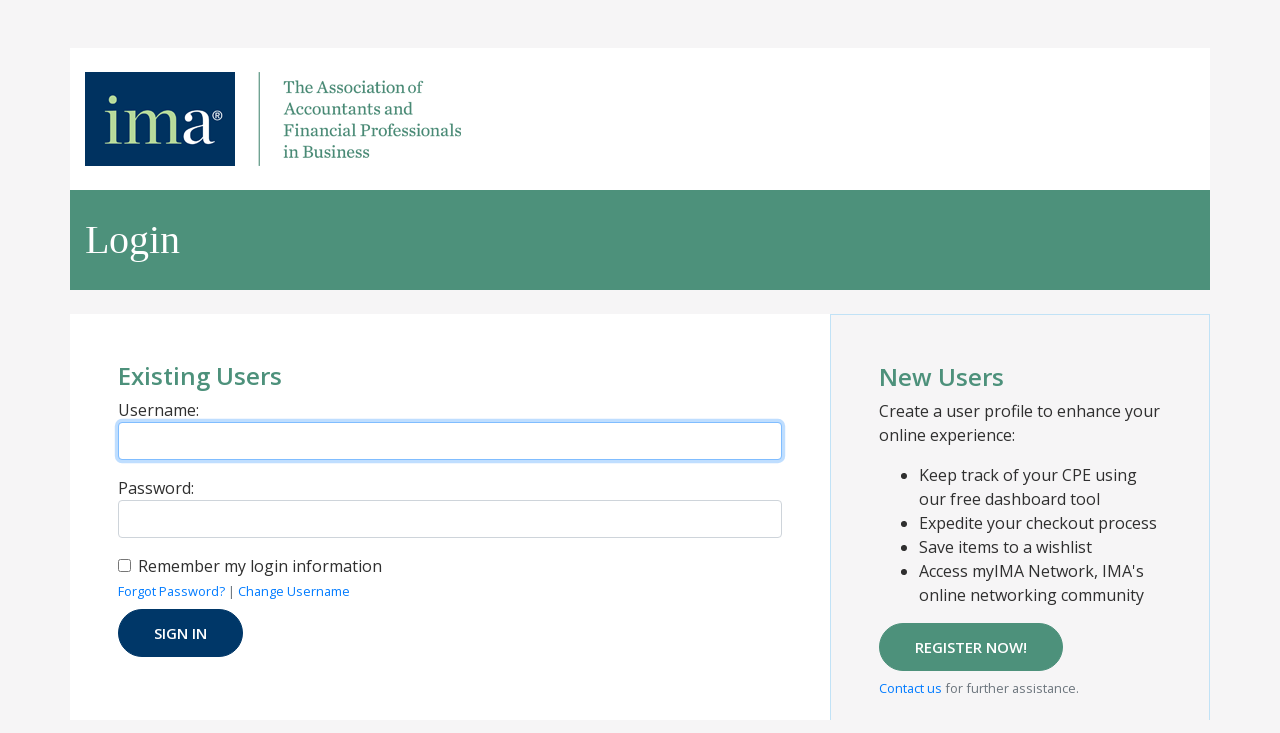

--- FILE ---
content_type: text/html; charset=utf-8
request_url: https://www.imaonlinestore.com/SSO/Login.aspx?vi=20&vt=9eaaeada390036cfc21868a99490854233961514681b75438de7524a16f3616c4319ce8418a7a30aef8193d32f5bb753779416cd4f10ff7733b832a885393c2bfa64bd82280a432b954375a5a03bbb0a7e01be12fe9a078480ba33e2cdd3265037405c4d8faae8ae149cf5096f12f227
body_size: 11715
content:
<!DOCTYPE HTML PUBLIC "-//W3C//DTD HTML 4.0 Transitional//EN">
<html>
<head><script type="text/javascript">window.NREUM||(NREUM={});NREUM.info = {"beacon":"bam.nr-data.net","errorBeacon":"bam.nr-data.net","licenseKey":"NRJS-b918dce1d67333daf65","applicationID":"394428724,583868200","transactionName":"ZQFTMEVXW0ZYB0JbC1xLcDdnGVlaXg1YHAVBFEk=","queueTime":0,"applicationTime":8,"agent":"","atts":""}</script><script type="text/javascript">(window.NREUM||(NREUM={})).init={ajax:{deny_list:["bam.nr-data.net"]},feature_flags:["soft_nav"]};(window.NREUM||(NREUM={})).loader_config={licenseKey:"NRJS-b918dce1d67333daf65",applicationID:"394428724",browserID:"394428905"};window.NREUM||(NREUM={}),__nr_require=function(t,e,n){function r(n){if(!e[n]){var i=e[n]={exports:{}};t[n][0].call(i.exports,function(e){var i=t[n][1][e];return r(i||e)},i,i.exports)}return e[n].exports}if("function"==typeof __nr_require)return __nr_require;for(var i=0;i<n.length;i++)r(n[i]);return r}({1:[function(t,e,n){function r(){}function i(t,e,n,r){return function(){return s.recordSupportability("API/"+e+"/called"),o(t+e,[u.now()].concat(c(arguments)),n?null:this,r),n?void 0:this}}var o=t("handle"),a=t(9),c=t(10),f=t("ee").get("tracer"),u=t("loader"),s=t(4),d=NREUM;"undefined"==typeof window.newrelic&&(newrelic=d);var p=["setPageViewName","setCustomAttribute","setErrorHandler","finished","addToTrace","inlineHit","addRelease"],l="api-",v=l+"ixn-";a(p,function(t,e){d[e]=i(l,e,!0,"api")}),d.addPageAction=i(l,"addPageAction",!0),d.setCurrentRouteName=i(l,"routeName",!0),e.exports=newrelic,d.interaction=function(){return(new r).get()};var m=r.prototype={createTracer:function(t,e){var n={},r=this,i="function"==typeof e;return o(v+"tracer",[u.now(),t,n],r),function(){if(f.emit((i?"":"no-")+"fn-start",[u.now(),r,i],n),i)try{return e.apply(this,arguments)}catch(t){throw f.emit("fn-err",[arguments,this,t],n),t}finally{f.emit("fn-end",[u.now()],n)}}}};a("actionText,setName,setAttribute,save,ignore,onEnd,getContext,end,get".split(","),function(t,e){m[e]=i(v,e)}),newrelic.noticeError=function(t,e){"string"==typeof t&&(t=new Error(t)),s.recordSupportability("API/noticeError/called"),o("err",[t,u.now(),!1,e])}},{}],2:[function(t,e,n){function r(t){if(NREUM.init){for(var e=NREUM.init,n=t.split("."),r=0;r<n.length-1;r++)if(e=e[n[r]],"object"!=typeof e)return;return e=e[n[n.length-1]]}}e.exports={getConfiguration:r}},{}],3:[function(t,e,n){var r=!1;try{var i=Object.defineProperty({},"passive",{get:function(){r=!0}});window.addEventListener("testPassive",null,i),window.removeEventListener("testPassive",null,i)}catch(o){}e.exports=function(t){return r?{passive:!0,capture:!!t}:!!t}},{}],4:[function(t,e,n){function r(t,e){var n=[a,t,{name:t},e];return o("storeMetric",n,null,"api"),n}function i(t,e){var n=[c,t,{name:t},e];return o("storeEventMetrics",n,null,"api"),n}var o=t("handle"),a="sm",c="cm";e.exports={constants:{SUPPORTABILITY_METRIC:a,CUSTOM_METRIC:c},recordSupportability:r,recordCustom:i}},{}],5:[function(t,e,n){function r(){return c.exists&&performance.now?Math.round(performance.now()):(o=Math.max((new Date).getTime(),o))-a}function i(){return o}var o=(new Date).getTime(),a=o,c=t(11);e.exports=r,e.exports.offset=a,e.exports.getLastTimestamp=i},{}],6:[function(t,e,n){function r(t,e){var n=t.getEntries();n.forEach(function(t){"first-paint"===t.name?l("timing",["fp",Math.floor(t.startTime)]):"first-contentful-paint"===t.name&&l("timing",["fcp",Math.floor(t.startTime)])})}function i(t,e){var n=t.getEntries();if(n.length>0){var r=n[n.length-1];if(u&&u<r.startTime)return;var i=[r],o=a({});o&&i.push(o),l("lcp",i)}}function o(t){t.getEntries().forEach(function(t){t.hadRecentInput||l("cls",[t])})}function a(t){var e=navigator.connection||navigator.mozConnection||navigator.webkitConnection;if(e)return e.type&&(t["net-type"]=e.type),e.effectiveType&&(t["net-etype"]=e.effectiveType),e.rtt&&(t["net-rtt"]=e.rtt),e.downlink&&(t["net-dlink"]=e.downlink),t}function c(t){if(t instanceof y&&!w){var e=Math.round(t.timeStamp),n={type:t.type};a(n),e<=v.now()?n.fid=v.now()-e:e>v.offset&&e<=Date.now()?(e-=v.offset,n.fid=v.now()-e):e=v.now(),w=!0,l("timing",["fi",e,n])}}function f(t){"hidden"===t&&(u=v.now(),l("pageHide",[u]))}if(!("init"in NREUM&&"page_view_timing"in NREUM.init&&"enabled"in NREUM.init.page_view_timing&&NREUM.init.page_view_timing.enabled===!1)){var u,s,d,p,l=t("handle"),v=t("loader"),m=t(8),g=t(3),y=NREUM.o.EV;if("PerformanceObserver"in window&&"function"==typeof window.PerformanceObserver){s=new PerformanceObserver(r);try{s.observe({entryTypes:["paint"]})}catch(h){}d=new PerformanceObserver(i);try{d.observe({entryTypes:["largest-contentful-paint"]})}catch(h){}p=new PerformanceObserver(o);try{p.observe({type:"layout-shift",buffered:!0})}catch(h){}}if("addEventListener"in document){var w=!1,b=["click","keydown","mousedown","pointerdown","touchstart"];b.forEach(function(t){document.addEventListener(t,c,g(!1))})}m(f)}},{}],7:[function(t,e,n){function r(t,e){if(!i)return!1;if(t!==i)return!1;if(!e)return!0;if(!o)return!1;for(var n=o.split("."),r=e.split("."),a=0;a<r.length;a++)if(r[a]!==n[a])return!1;return!0}var i=null,o=null,a=/Version\/(\S+)\s+Safari/;if(navigator.userAgent){var c=navigator.userAgent,f=c.match(a);f&&c.indexOf("Chrome")===-1&&c.indexOf("Chromium")===-1&&(i="Safari",o=f[1])}e.exports={agent:i,version:o,match:r}},{}],8:[function(t,e,n){function r(t){function e(){t(c&&document[c]?document[c]:document[o]?"hidden":"visible")}"addEventListener"in document&&a&&document.addEventListener(a,e,i(!1))}var i=t(3);e.exports=r;var o,a,c;"undefined"!=typeof document.hidden?(o="hidden",a="visibilitychange",c="visibilityState"):"undefined"!=typeof document.msHidden?(o="msHidden",a="msvisibilitychange"):"undefined"!=typeof document.webkitHidden&&(o="webkitHidden",a="webkitvisibilitychange",c="webkitVisibilityState")},{}],9:[function(t,e,n){function r(t,e){var n=[],r="",o=0;for(r in t)i.call(t,r)&&(n[o]=e(r,t[r]),o+=1);return n}var i=Object.prototype.hasOwnProperty;e.exports=r},{}],10:[function(t,e,n){function r(t,e,n){e||(e=0),"undefined"==typeof n&&(n=t?t.length:0);for(var r=-1,i=n-e||0,o=Array(i<0?0:i);++r<i;)o[r]=t[e+r];return o}e.exports=r},{}],11:[function(t,e,n){e.exports={exists:"undefined"!=typeof window.performance&&window.performance.timing&&"undefined"!=typeof window.performance.timing.navigationStart}},{}],ee:[function(t,e,n){function r(){}function i(t){function e(t){return t&&t instanceof r?t:t?u(t,f,a):a()}function n(n,r,i,o,a){if(a!==!1&&(a=!0),!l.aborted||o){t&&a&&t(n,r,i);for(var c=e(i),f=m(n),u=f.length,s=0;s<u;s++)f[s].apply(c,r);var p=d[w[n]];return p&&p.push([b,n,r,c]),c}}function o(t,e){h[t]=m(t).concat(e)}function v(t,e){var n=h[t];if(n)for(var r=0;r<n.length;r++)n[r]===e&&n.splice(r,1)}function m(t){return h[t]||[]}function g(t){return p[t]=p[t]||i(n)}function y(t,e){l.aborted||s(t,function(t,n){e=e||"feature",w[n]=e,e in d||(d[e]=[])})}var h={},w={},b={on:o,addEventListener:o,removeEventListener:v,emit:n,get:g,listeners:m,context:e,buffer:y,abort:c,aborted:!1};return b}function o(t){return u(t,f,a)}function a(){return new r}function c(){(d.api||d.feature)&&(l.aborted=!0,d=l.backlog={})}var f="nr@context",u=t("gos"),s=t(9),d={},p={},l=e.exports=i();e.exports.getOrSetContext=o,l.backlog=d},{}],gos:[function(t,e,n){function r(t,e,n){if(i.call(t,e))return t[e];var r=n();if(Object.defineProperty&&Object.keys)try{return Object.defineProperty(t,e,{value:r,writable:!0,enumerable:!1}),r}catch(o){}return t[e]=r,r}var i=Object.prototype.hasOwnProperty;e.exports=r},{}],handle:[function(t,e,n){function r(t,e,n,r){i.buffer([t],r),i.emit(t,e,n)}var i=t("ee").get("handle");e.exports=r,r.ee=i},{}],id:[function(t,e,n){function r(t){var e=typeof t;return!t||"object"!==e&&"function"!==e?-1:t===window?0:a(t,o,function(){return i++})}var i=1,o="nr@id",a=t("gos");e.exports=r},{}],loader:[function(t,e,n){function r(){if(!M++){var t=T.info=NREUM.info,e=m.getElementsByTagName("script")[0];if(setTimeout(u.abort,3e4),!(t&&t.licenseKey&&t.applicationID&&e))return u.abort();f(x,function(e,n){t[e]||(t[e]=n)});var n=a();c("mark",["onload",n+T.offset],null,"api"),c("timing",["load",n]);var r=m.createElement("script");0===t.agent.indexOf("http://")||0===t.agent.indexOf("https://")?r.src=t.agent:r.src=l+"://"+t.agent,e.parentNode.insertBefore(r,e)}}function i(){"complete"===m.readyState&&o()}function o(){c("mark",["domContent",a()+T.offset],null,"api")}var a=t(5),c=t("handle"),f=t(9),u=t("ee"),s=t(7),d=t(2),p=t(3),l=d.getConfiguration("ssl")===!1?"http":"https",v=window,m=v.document,g="addEventListener",y="attachEvent",h=v.XMLHttpRequest,w=h&&h.prototype,b=!1;NREUM.o={ST:setTimeout,SI:v.setImmediate,CT:clearTimeout,XHR:h,REQ:v.Request,EV:v.Event,PR:v.Promise,MO:v.MutationObserver};var E=""+location,x={beacon:"bam.nr-data.net",errorBeacon:"bam.nr-data.net",agent:"js-agent.newrelic.com/nr-1216.min.js"},O=h&&w&&w[g]&&!/CriOS/.test(navigator.userAgent),T=e.exports={offset:a.getLastTimestamp(),now:a,origin:E,features:{},xhrWrappable:O,userAgent:s,disabled:b};if(!b){t(1),t(6),m[g]?(m[g]("DOMContentLoaded",o,p(!1)),v[g]("load",r,p(!1))):(m[y]("onreadystatechange",i),v[y]("onload",r)),c("mark",["firstbyte",a.getLastTimestamp()],null,"api");var M=0}},{}],"wrap-function":[function(t,e,n){function r(t,e){function n(e,n,r,f,u){function nrWrapper(){var o,a,s,p;try{a=this,o=d(arguments),s="function"==typeof r?r(o,a):r||{}}catch(l){i([l,"",[o,a,f],s],t)}c(n+"start",[o,a,f],s,u);try{return p=e.apply(a,o)}catch(v){throw c(n+"err",[o,a,v],s,u),v}finally{c(n+"end",[o,a,p],s,u)}}return a(e)?e:(n||(n=""),nrWrapper[p]=e,o(e,nrWrapper,t),nrWrapper)}function r(t,e,r,i,o){r||(r="");var c,f,u,s="-"===r.charAt(0);for(u=0;u<e.length;u++)f=e[u],c=t[f],a(c)||(t[f]=n(c,s?f+r:r,i,f,o))}function c(n,r,o,a){if(!v||e){var c=v;v=!0;try{t.emit(n,r,o,e,a)}catch(f){i([f,n,r,o],t)}v=c}}return t||(t=s),n.inPlace=r,n.flag=p,n}function i(t,e){e||(e=s);try{e.emit("internal-error",t)}catch(n){}}function o(t,e,n){if(Object.defineProperty&&Object.keys)try{var r=Object.keys(t);return r.forEach(function(n){Object.defineProperty(e,n,{get:function(){return t[n]},set:function(e){return t[n]=e,e}})}),e}catch(o){i([o],n)}for(var a in t)l.call(t,a)&&(e[a]=t[a]);return e}function a(t){return!(t&&t instanceof Function&&t.apply&&!t[p])}function c(t,e){var n=e(t);return n[p]=t,o(t,n,s),n}function f(t,e,n){var r=t[e];t[e]=c(r,n)}function u(){for(var t=arguments.length,e=new Array(t),n=0;n<t;++n)e[n]=arguments[n];return e}var s=t("ee"),d=t(10),p="nr@original",l=Object.prototype.hasOwnProperty,v=!1;e.exports=r,e.exports.wrapFunction=c,e.exports.wrapInPlace=f,e.exports.argsToArray=u},{}]},{},["loader"]);</script>
<title>Single Sign On</title>
<link href="/SSO/skins/default/default.css" type="text/css" rel="stylesheet"/>
<script language="javascript">
// <!--
// onerror
window.onerror = window_onerror;
function window_onerror(message,url,lineNumber) {
	var queryString = '?onerror_message=' + escape(message) + '&onerror_url=' + escape(url) + '&onerror_lineNumber=' + lineNumber;
	var onerrorImage = new Image();
	onerrorImage.src = queryString;
	return true;
}
// -->

</script>
</head>
<body>

<div class="container">
              
    <div class="header row">
        <div class="col-md pt-4 pb-4">
            <a href="//www.imanet.org" title=""><img src="/PersonifyEbusiness/Portals/_default/Skins/PersonifySkin/inc/images/logo.png" alt="" class="img-fluid" /></a>
        </div>
        </div>
    
    <div class="title row">
        <div class="col-md">
            <h1 class="setPageName">Login</h1>
        </div>
    </div>
               
    <div class="body row mt-4 mb-4">
        <div class="col-md">
            
    <form method="post" action="LoginTemplates/DefaultLogin.aspx?vi=20&amp;vt=[base64]" onsubmit="javascript:return WebForm_OnSubmit();" id="LoginForm" class="mb-0">
<div class="aspNetHidden">
<input type="hidden" name="__EVENTTARGET" id="__EVENTTARGET" value="" />
<input type="hidden" name="__EVENTARGUMENT" id="__EVENTARGUMENT" value="" />
<input type="hidden" name="__VIEWSTATE" id="__VIEWSTATE" value="/[base64]/[base64]/wF+L0ZvcmdvdFVzZXJuYW1lLmFzcHg/[base64]" />
</div>

<script type="text/javascript">
//<![CDATA[
var theForm = document.forms['LoginForm'];
if (!theForm) {
    theForm = document.LoginForm;
}
function __doPostBack(eventTarget, eventArgument) {
    if (!theForm.onsubmit || (theForm.onsubmit() != false)) {
        theForm.__EVENTTARGET.value = eventTarget;
        theForm.__EVENTARGUMENT.value = eventArgument;
        theForm.submit();
    }
}
//]]>
</script>


<script src="/SSO/WebResource.axd?d=XCqBQSvBafJhwUO02vvWSrStmZmeF7u6trzTkkLgE0K3980pMwriWFd2eMVv31VTtMwb-AIcULGtMddKryJiD2tHDjWbYtpLTFQLOanG-iY1&amp;t=638901392248157332" type="text/javascript"></script>


<script src="/SSO/WebResource.axd?d=Qc3ghT56tOwP0BwKfWaUo-oedoPNowvp-7k1CfZBVVgePmIMeIlj-keKxSQbjncseTw2N0Ie_YB_GHRdmmYqctUqVQyTFZ8Ip54AzFHxDd01&amp;t=638901392248157332" type="text/javascript"></script>
<script src="/SSO/WebResource.axd?d=0cYYU8TaAk4iVeQ8DutoFFNU5BWtVxoGg9ZBAK7y_Tzby2V6pa4bFbSMqnca7fMXhKjuxVoLps-MhPdOO6AjiwQfV-NWLBGpKzWhBF_vj9w1&amp;t=638901392248157332" type="text/javascript"></script>
<script type="text/javascript">
//<![CDATA[
function WebForm_OnSubmit() {
if (typeof(ValidatorOnSubmit) == "function" && ValidatorOnSubmit() == false) return false;uponSubmit(this);
return true;
}
//]]>
</script>

<div class="aspNetHidden">

	<input type="hidden" name="__VIEWSTATEGENERATOR" id="__VIEWSTATEGENERATOR" value="293A410C" />
	<input type="hidden" name="__EVENTVALIDATION" id="__EVENTVALIDATION" value="/wEdAAU9IifhYQ9lHn+XW/nz7PLm7Sp6wVFalUloUwHZZykGaXbn/IFxWq3p64TMzodjhCwzfbt9p0WMRJoh3swbl0+1NazhmmEFIEongBx34smW73Qm+rUZ3ONjRpQl9bGFweGK6werR4Vo33OcAcT+UEts" />
</div>

            <div class="row">
                <div class="login col-lg pt-5 pr-5 pb-5 pl-5">

                    <div class="alert alert-danger d-none">
                        
                        </td>
                    </div>

                    <h4 class="text-primary-dark-green"><span id="main_LoginPageTitle">Existing Users</span></h4>

                    <div class="form-group">

                        <span id="main_lblUsernameCaption">Username:</span>
                        &nbsp;<span id="main_UserNameRegularExpressionValidator" class="RegularExpressionValidator" style="color:Red;display:none;">!<span id="main_lblInvalidUsernameMessage">Username:</span></span>
                        <input name="ctl00$main$LoginTextBox" type="text" id="main_LoginTextBox" class="form-control" />

                    </div>

                    <div class="form-group">
                        <span id="main_lblPasswordCaption">Password:</span>
                        &nbsp;<span id="main_PasswordRegularExpressionValidator" class="RegularExpressionValidator" style="color:Red;display:none;">!<span id="main_lblInvalidPasswordMessage">Invalid Password.</span></span>
                        <input name="ctl00$main$PasswordTextBox" type="password" id="main_PasswordTextBox" class="form-control" /> 
                    </div>

                    <div class="form-check">
                        <span class="form-check-input"><input id="main_RememberMeCheckBox" type="checkbox" name="ctl00$main$RememberMeCheckBox" /></span>
                        <span id="main_lblRememberMeCheckBox">Remember my login information</span>
                    </div>

                    <small class="form-text text-muted mb-2">
                        
                        <a id="main_ForgotPasswordHyperLink" class="HyperLink" href="ForgotPassword.aspx?vi=20&amp;vt=[base64]">Forgot Password?</a>
                            | <a id="main_ResetUsernameHyperLink" class="HyperLink" href="ForgotUsername.aspx?vi=20&amp;vt=[base64]">Change Username</a>
                    </small>

                    <input type="submit" name="ctl00$main$SubmitButton" value="SIGN IN" onclick="javascript:WebForm_DoPostBackWithOptions(new WebForm_PostBackOptions(&quot;ctl00$main$SubmitButton&quot;, &quot;&quot;, true, &quot;&quot;, &quot;&quot;, false, false))" id="main_SubmitButton" class="btn btn-primary-blue" />
                </div>

                <div class="register col-lg-4 pt-5 pr-5 pb-5 pl-5">
                    <h4 class="text-primary-dark-green">New Users</h3>
										<p>Create a user profile to enhance your online experience:<br /></p>				
										
										<ul class="regBullets">
											<li>Keep track of your CPE using our free dashboard tool</li>
											<li>Expedite your checkout process</li>
											<li>Save items to a wishlist</li>
											<li>Access myIMA Network, IMA's online networking community</li>
										</ul>
                    <a id="main_RegisterHyperLink" class="btn btn-primary-dark-green" href="https://www.imaonlinestore.com/PersonifyEbusiness/Register-Customer?&amp;returnurl=https%3a%2f%2fwww.imanet.org%2fen%2fNewsletters%2fCMA-Connection%2f2020%2fOctober%2fCMA-Exam-Practice-Questions&amp;ve=70vQaVmBnBSgrtnAwDoEX40L8t3lGYnjNeTgUnf6DbM8yChv2HmaecwAIXOj6yApBw91+M6lbBv+FFuV7TwwUfZYfxcFPVQhiM88KCpswdQ=">REGISTER NOW!</a>
                    <small class="form-text text-muted mt-2">
                        <a id="main_ContactUsHyperLink" class="HyperLink" href="http://www.imanet.org/about-ima/contact-us">Contact us</a> 
                        for further assistance.
                    </small>
                </div>
            </div>

        <div id="main_pnlActive">
	
            
                                
						
</div>

	
<script type="text/javascript">
//<![CDATA[
var Page_Validators =  new Array(document.getElementById("main_UserNameRegularExpressionValidator"), document.getElementById("main_PasswordRegularExpressionValidator"));
//]]>
</script>

<script type="text/javascript">
//<![CDATA[
var main_UserNameRegularExpressionValidator = document.all ? document.all["main_UserNameRegularExpressionValidator"] : document.getElementById("main_UserNameRegularExpressionValidator");
main_UserNameRegularExpressionValidator.controltovalidate = "main_LoginTextBox";
main_UserNameRegularExpressionValidator.display = "Dynamic";
main_UserNameRegularExpressionValidator.evaluationfunction = "RegularExpressionValidatorEvaluateIsValid";
main_UserNameRegularExpressionValidator.validationexpression = "^[a-zA-Z0-9 @!#$%&\'*+/=?^_`{|}~-]+(?:\\.[a-zA-Z0-9@!#$%&\'*+/=?^_`{|}~-]+)*";
var main_PasswordRegularExpressionValidator = document.all ? document.all["main_PasswordRegularExpressionValidator"] : document.getElementById("main_PasswordRegularExpressionValidator");
main_PasswordRegularExpressionValidator.controltovalidate = "main_PasswordTextBox";
main_PasswordRegularExpressionValidator.display = "Dynamic";
main_PasswordRegularExpressionValidator.evaluationfunction = "RegularExpressionValidatorEvaluateIsValid";
main_PasswordRegularExpressionValidator.validationexpression = "^[a-zA-Z0-9 @!#$%&\'*+/=?^_`{|}~-]+(?:\\.[a-zA-Z0-9@!#$%&\'*+/=?^_`{|}~-]+)*";
//]]>
</script>


<script type="text/javascript">
//<![CDATA[

var Page_ValidationActive = false;
if (typeof(ValidatorOnLoad) == "function") {
    ValidatorOnLoad();
}

function ValidatorOnSubmit() {
    if (Page_ValidationActive) {
        return ValidatorCommonOnSubmit();
    }
    else {
        return true;
    }
}
        WebForm_AutoFocus('main_LoginTextBox');//]]>
</script>
</form>

<script type="text/javascript">
   function uponSubmit(objBtn) {
        try {
            if (_gaq != null) {
                _gaq.push(['_linkByPost', objBtn]);
            }
        } catch (e) {
            //ignore this error
        }
    }
</script>

            </div>
                </div>

    <div class="footer row">
        <div class="col-md pt-4 pb-4">
        	<span class="copyright">
				<span>&copy;1997-<span class="setTheYear">2018</span>, Institute of Management Accountants, Inc.</span>
				<span class="Apple-tab-span" style="white-space: pre;">&nbsp;&nbsp;&nbsp;&nbsp;</span>
				<a href="//www.imanet.org/about-ima/faq" title="Site Help">Site Help &amp; FAQ</a>
				<span class="Apple-tab-span" style="white-space: pre;">&nbsp;&nbsp;&nbsp;&nbsp;</span>
				<a href="//www.imanet.org/about-ima/ima-cookie-policy" title="IMA Cookie Policy">Cookie Policy</a>
				<span class="Apple-tab-span" style="white-space: pre;">&nbsp;&nbsp;&nbsp;&nbsp;</span>
				<a href="//www.imanet.org/about-ima/ima-privacy-policy" title="IMA Privacy Policy">Privacy Policy</a>
			</span>
            </div>
        </div>

</div>

<script src="https://code.jquery.com/jquery-3.3.1.min.js" integrity="sha256-FgpCb/KJQlLNfOu91ta32o/NMZxltwRo8QtmkMRdAu8=" crossorigin="anonymous"></script>

<script>
  dataLayer = [{
    'gdpr_consent': '0'
  }];
</script>

<script>
    $(document).ready(function(){
        (function () {
            var d = new Date();
            var y = d.getFullYear();
            $("span.copyright span.setTheYear").text(y);
        }());

        if($("#main_MainValidationSummary").length){
            $("#main_MainValidationSummary").removeAttr("style").parent().removeClass("d-none");
        }

        if($(".EmailTextBox").length > 0){
            $(".EmailTextBox").addClass("form-control");
        }

        $("head").append("<meta name='viewport' content='width=device-width, initial-scale=1'>");



        setTimeout(function(){
            (function(w,d,s,l,i){w[l]=w[l]||[];w[l].push({'gtm.start':new Date().getTime(),event:'gtm.js'});var f=d.getElementsByTagName(s)[0],j=d.createElement(s),dl=l!='dataLayer'?'&l='+l:'';j.async=true;j.src='https://www.googletagmanager.com/gtm.js?id='+i+dl;f.parentNode.insertBefore(j,f);})(window,document,'script','dataLayer','GTM-WKPRWTT');
        },250);

    });
</script></body>
</html>